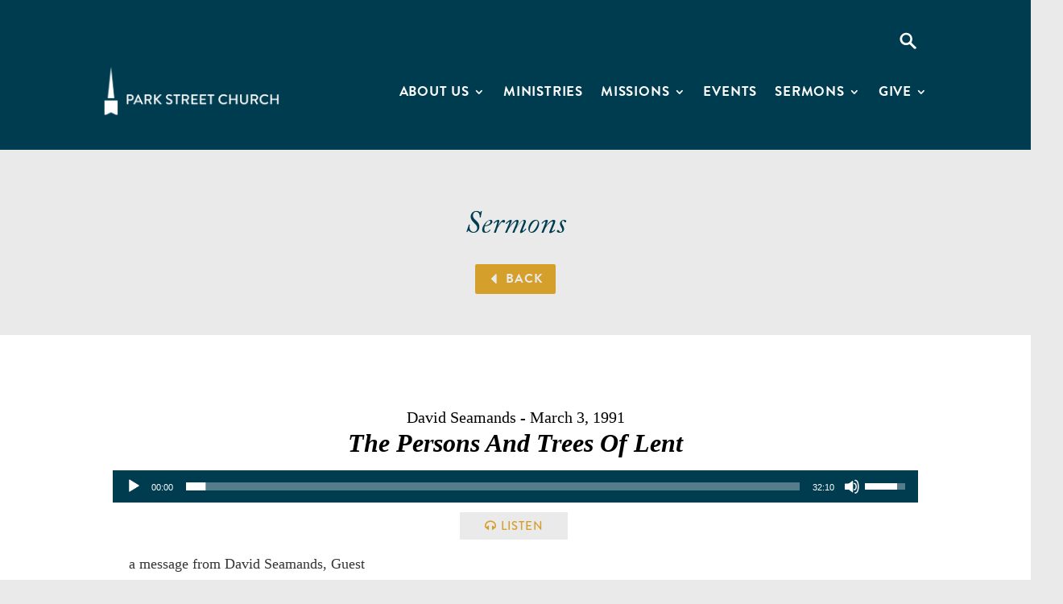

--- FILE ---
content_type: text/html; charset=utf-8
request_url: https://www.google.com/recaptcha/api2/anchor?ar=1&k=6LdL2_wUAAAAAJlMMnNnSLXhxSD_KtTbb1Xjkl5C&co=aHR0cHM6Ly93d3cucGFya3N0cmVldC5vcmc6NDQz&hl=en&v=PoyoqOPhxBO7pBk68S4YbpHZ&size=invisible&anchor-ms=20000&execute-ms=30000&cb=lh802m4uwesm
body_size: 48642
content:
<!DOCTYPE HTML><html dir="ltr" lang="en"><head><meta http-equiv="Content-Type" content="text/html; charset=UTF-8">
<meta http-equiv="X-UA-Compatible" content="IE=edge">
<title>reCAPTCHA</title>
<style type="text/css">
/* cyrillic-ext */
@font-face {
  font-family: 'Roboto';
  font-style: normal;
  font-weight: 400;
  font-stretch: 100%;
  src: url(//fonts.gstatic.com/s/roboto/v48/KFO7CnqEu92Fr1ME7kSn66aGLdTylUAMa3GUBHMdazTgWw.woff2) format('woff2');
  unicode-range: U+0460-052F, U+1C80-1C8A, U+20B4, U+2DE0-2DFF, U+A640-A69F, U+FE2E-FE2F;
}
/* cyrillic */
@font-face {
  font-family: 'Roboto';
  font-style: normal;
  font-weight: 400;
  font-stretch: 100%;
  src: url(//fonts.gstatic.com/s/roboto/v48/KFO7CnqEu92Fr1ME7kSn66aGLdTylUAMa3iUBHMdazTgWw.woff2) format('woff2');
  unicode-range: U+0301, U+0400-045F, U+0490-0491, U+04B0-04B1, U+2116;
}
/* greek-ext */
@font-face {
  font-family: 'Roboto';
  font-style: normal;
  font-weight: 400;
  font-stretch: 100%;
  src: url(//fonts.gstatic.com/s/roboto/v48/KFO7CnqEu92Fr1ME7kSn66aGLdTylUAMa3CUBHMdazTgWw.woff2) format('woff2');
  unicode-range: U+1F00-1FFF;
}
/* greek */
@font-face {
  font-family: 'Roboto';
  font-style: normal;
  font-weight: 400;
  font-stretch: 100%;
  src: url(//fonts.gstatic.com/s/roboto/v48/KFO7CnqEu92Fr1ME7kSn66aGLdTylUAMa3-UBHMdazTgWw.woff2) format('woff2');
  unicode-range: U+0370-0377, U+037A-037F, U+0384-038A, U+038C, U+038E-03A1, U+03A3-03FF;
}
/* math */
@font-face {
  font-family: 'Roboto';
  font-style: normal;
  font-weight: 400;
  font-stretch: 100%;
  src: url(//fonts.gstatic.com/s/roboto/v48/KFO7CnqEu92Fr1ME7kSn66aGLdTylUAMawCUBHMdazTgWw.woff2) format('woff2');
  unicode-range: U+0302-0303, U+0305, U+0307-0308, U+0310, U+0312, U+0315, U+031A, U+0326-0327, U+032C, U+032F-0330, U+0332-0333, U+0338, U+033A, U+0346, U+034D, U+0391-03A1, U+03A3-03A9, U+03B1-03C9, U+03D1, U+03D5-03D6, U+03F0-03F1, U+03F4-03F5, U+2016-2017, U+2034-2038, U+203C, U+2040, U+2043, U+2047, U+2050, U+2057, U+205F, U+2070-2071, U+2074-208E, U+2090-209C, U+20D0-20DC, U+20E1, U+20E5-20EF, U+2100-2112, U+2114-2115, U+2117-2121, U+2123-214F, U+2190, U+2192, U+2194-21AE, U+21B0-21E5, U+21F1-21F2, U+21F4-2211, U+2213-2214, U+2216-22FF, U+2308-230B, U+2310, U+2319, U+231C-2321, U+2336-237A, U+237C, U+2395, U+239B-23B7, U+23D0, U+23DC-23E1, U+2474-2475, U+25AF, U+25B3, U+25B7, U+25BD, U+25C1, U+25CA, U+25CC, U+25FB, U+266D-266F, U+27C0-27FF, U+2900-2AFF, U+2B0E-2B11, U+2B30-2B4C, U+2BFE, U+3030, U+FF5B, U+FF5D, U+1D400-1D7FF, U+1EE00-1EEFF;
}
/* symbols */
@font-face {
  font-family: 'Roboto';
  font-style: normal;
  font-weight: 400;
  font-stretch: 100%;
  src: url(//fonts.gstatic.com/s/roboto/v48/KFO7CnqEu92Fr1ME7kSn66aGLdTylUAMaxKUBHMdazTgWw.woff2) format('woff2');
  unicode-range: U+0001-000C, U+000E-001F, U+007F-009F, U+20DD-20E0, U+20E2-20E4, U+2150-218F, U+2190, U+2192, U+2194-2199, U+21AF, U+21E6-21F0, U+21F3, U+2218-2219, U+2299, U+22C4-22C6, U+2300-243F, U+2440-244A, U+2460-24FF, U+25A0-27BF, U+2800-28FF, U+2921-2922, U+2981, U+29BF, U+29EB, U+2B00-2BFF, U+4DC0-4DFF, U+FFF9-FFFB, U+10140-1018E, U+10190-1019C, U+101A0, U+101D0-101FD, U+102E0-102FB, U+10E60-10E7E, U+1D2C0-1D2D3, U+1D2E0-1D37F, U+1F000-1F0FF, U+1F100-1F1AD, U+1F1E6-1F1FF, U+1F30D-1F30F, U+1F315, U+1F31C, U+1F31E, U+1F320-1F32C, U+1F336, U+1F378, U+1F37D, U+1F382, U+1F393-1F39F, U+1F3A7-1F3A8, U+1F3AC-1F3AF, U+1F3C2, U+1F3C4-1F3C6, U+1F3CA-1F3CE, U+1F3D4-1F3E0, U+1F3ED, U+1F3F1-1F3F3, U+1F3F5-1F3F7, U+1F408, U+1F415, U+1F41F, U+1F426, U+1F43F, U+1F441-1F442, U+1F444, U+1F446-1F449, U+1F44C-1F44E, U+1F453, U+1F46A, U+1F47D, U+1F4A3, U+1F4B0, U+1F4B3, U+1F4B9, U+1F4BB, U+1F4BF, U+1F4C8-1F4CB, U+1F4D6, U+1F4DA, U+1F4DF, U+1F4E3-1F4E6, U+1F4EA-1F4ED, U+1F4F7, U+1F4F9-1F4FB, U+1F4FD-1F4FE, U+1F503, U+1F507-1F50B, U+1F50D, U+1F512-1F513, U+1F53E-1F54A, U+1F54F-1F5FA, U+1F610, U+1F650-1F67F, U+1F687, U+1F68D, U+1F691, U+1F694, U+1F698, U+1F6AD, U+1F6B2, U+1F6B9-1F6BA, U+1F6BC, U+1F6C6-1F6CF, U+1F6D3-1F6D7, U+1F6E0-1F6EA, U+1F6F0-1F6F3, U+1F6F7-1F6FC, U+1F700-1F7FF, U+1F800-1F80B, U+1F810-1F847, U+1F850-1F859, U+1F860-1F887, U+1F890-1F8AD, U+1F8B0-1F8BB, U+1F8C0-1F8C1, U+1F900-1F90B, U+1F93B, U+1F946, U+1F984, U+1F996, U+1F9E9, U+1FA00-1FA6F, U+1FA70-1FA7C, U+1FA80-1FA89, U+1FA8F-1FAC6, U+1FACE-1FADC, U+1FADF-1FAE9, U+1FAF0-1FAF8, U+1FB00-1FBFF;
}
/* vietnamese */
@font-face {
  font-family: 'Roboto';
  font-style: normal;
  font-weight: 400;
  font-stretch: 100%;
  src: url(//fonts.gstatic.com/s/roboto/v48/KFO7CnqEu92Fr1ME7kSn66aGLdTylUAMa3OUBHMdazTgWw.woff2) format('woff2');
  unicode-range: U+0102-0103, U+0110-0111, U+0128-0129, U+0168-0169, U+01A0-01A1, U+01AF-01B0, U+0300-0301, U+0303-0304, U+0308-0309, U+0323, U+0329, U+1EA0-1EF9, U+20AB;
}
/* latin-ext */
@font-face {
  font-family: 'Roboto';
  font-style: normal;
  font-weight: 400;
  font-stretch: 100%;
  src: url(//fonts.gstatic.com/s/roboto/v48/KFO7CnqEu92Fr1ME7kSn66aGLdTylUAMa3KUBHMdazTgWw.woff2) format('woff2');
  unicode-range: U+0100-02BA, U+02BD-02C5, U+02C7-02CC, U+02CE-02D7, U+02DD-02FF, U+0304, U+0308, U+0329, U+1D00-1DBF, U+1E00-1E9F, U+1EF2-1EFF, U+2020, U+20A0-20AB, U+20AD-20C0, U+2113, U+2C60-2C7F, U+A720-A7FF;
}
/* latin */
@font-face {
  font-family: 'Roboto';
  font-style: normal;
  font-weight: 400;
  font-stretch: 100%;
  src: url(//fonts.gstatic.com/s/roboto/v48/KFO7CnqEu92Fr1ME7kSn66aGLdTylUAMa3yUBHMdazQ.woff2) format('woff2');
  unicode-range: U+0000-00FF, U+0131, U+0152-0153, U+02BB-02BC, U+02C6, U+02DA, U+02DC, U+0304, U+0308, U+0329, U+2000-206F, U+20AC, U+2122, U+2191, U+2193, U+2212, U+2215, U+FEFF, U+FFFD;
}
/* cyrillic-ext */
@font-face {
  font-family: 'Roboto';
  font-style: normal;
  font-weight: 500;
  font-stretch: 100%;
  src: url(//fonts.gstatic.com/s/roboto/v48/KFO7CnqEu92Fr1ME7kSn66aGLdTylUAMa3GUBHMdazTgWw.woff2) format('woff2');
  unicode-range: U+0460-052F, U+1C80-1C8A, U+20B4, U+2DE0-2DFF, U+A640-A69F, U+FE2E-FE2F;
}
/* cyrillic */
@font-face {
  font-family: 'Roboto';
  font-style: normal;
  font-weight: 500;
  font-stretch: 100%;
  src: url(//fonts.gstatic.com/s/roboto/v48/KFO7CnqEu92Fr1ME7kSn66aGLdTylUAMa3iUBHMdazTgWw.woff2) format('woff2');
  unicode-range: U+0301, U+0400-045F, U+0490-0491, U+04B0-04B1, U+2116;
}
/* greek-ext */
@font-face {
  font-family: 'Roboto';
  font-style: normal;
  font-weight: 500;
  font-stretch: 100%;
  src: url(//fonts.gstatic.com/s/roboto/v48/KFO7CnqEu92Fr1ME7kSn66aGLdTylUAMa3CUBHMdazTgWw.woff2) format('woff2');
  unicode-range: U+1F00-1FFF;
}
/* greek */
@font-face {
  font-family: 'Roboto';
  font-style: normal;
  font-weight: 500;
  font-stretch: 100%;
  src: url(//fonts.gstatic.com/s/roboto/v48/KFO7CnqEu92Fr1ME7kSn66aGLdTylUAMa3-UBHMdazTgWw.woff2) format('woff2');
  unicode-range: U+0370-0377, U+037A-037F, U+0384-038A, U+038C, U+038E-03A1, U+03A3-03FF;
}
/* math */
@font-face {
  font-family: 'Roboto';
  font-style: normal;
  font-weight: 500;
  font-stretch: 100%;
  src: url(//fonts.gstatic.com/s/roboto/v48/KFO7CnqEu92Fr1ME7kSn66aGLdTylUAMawCUBHMdazTgWw.woff2) format('woff2');
  unicode-range: U+0302-0303, U+0305, U+0307-0308, U+0310, U+0312, U+0315, U+031A, U+0326-0327, U+032C, U+032F-0330, U+0332-0333, U+0338, U+033A, U+0346, U+034D, U+0391-03A1, U+03A3-03A9, U+03B1-03C9, U+03D1, U+03D5-03D6, U+03F0-03F1, U+03F4-03F5, U+2016-2017, U+2034-2038, U+203C, U+2040, U+2043, U+2047, U+2050, U+2057, U+205F, U+2070-2071, U+2074-208E, U+2090-209C, U+20D0-20DC, U+20E1, U+20E5-20EF, U+2100-2112, U+2114-2115, U+2117-2121, U+2123-214F, U+2190, U+2192, U+2194-21AE, U+21B0-21E5, U+21F1-21F2, U+21F4-2211, U+2213-2214, U+2216-22FF, U+2308-230B, U+2310, U+2319, U+231C-2321, U+2336-237A, U+237C, U+2395, U+239B-23B7, U+23D0, U+23DC-23E1, U+2474-2475, U+25AF, U+25B3, U+25B7, U+25BD, U+25C1, U+25CA, U+25CC, U+25FB, U+266D-266F, U+27C0-27FF, U+2900-2AFF, U+2B0E-2B11, U+2B30-2B4C, U+2BFE, U+3030, U+FF5B, U+FF5D, U+1D400-1D7FF, U+1EE00-1EEFF;
}
/* symbols */
@font-face {
  font-family: 'Roboto';
  font-style: normal;
  font-weight: 500;
  font-stretch: 100%;
  src: url(//fonts.gstatic.com/s/roboto/v48/KFO7CnqEu92Fr1ME7kSn66aGLdTylUAMaxKUBHMdazTgWw.woff2) format('woff2');
  unicode-range: U+0001-000C, U+000E-001F, U+007F-009F, U+20DD-20E0, U+20E2-20E4, U+2150-218F, U+2190, U+2192, U+2194-2199, U+21AF, U+21E6-21F0, U+21F3, U+2218-2219, U+2299, U+22C4-22C6, U+2300-243F, U+2440-244A, U+2460-24FF, U+25A0-27BF, U+2800-28FF, U+2921-2922, U+2981, U+29BF, U+29EB, U+2B00-2BFF, U+4DC0-4DFF, U+FFF9-FFFB, U+10140-1018E, U+10190-1019C, U+101A0, U+101D0-101FD, U+102E0-102FB, U+10E60-10E7E, U+1D2C0-1D2D3, U+1D2E0-1D37F, U+1F000-1F0FF, U+1F100-1F1AD, U+1F1E6-1F1FF, U+1F30D-1F30F, U+1F315, U+1F31C, U+1F31E, U+1F320-1F32C, U+1F336, U+1F378, U+1F37D, U+1F382, U+1F393-1F39F, U+1F3A7-1F3A8, U+1F3AC-1F3AF, U+1F3C2, U+1F3C4-1F3C6, U+1F3CA-1F3CE, U+1F3D4-1F3E0, U+1F3ED, U+1F3F1-1F3F3, U+1F3F5-1F3F7, U+1F408, U+1F415, U+1F41F, U+1F426, U+1F43F, U+1F441-1F442, U+1F444, U+1F446-1F449, U+1F44C-1F44E, U+1F453, U+1F46A, U+1F47D, U+1F4A3, U+1F4B0, U+1F4B3, U+1F4B9, U+1F4BB, U+1F4BF, U+1F4C8-1F4CB, U+1F4D6, U+1F4DA, U+1F4DF, U+1F4E3-1F4E6, U+1F4EA-1F4ED, U+1F4F7, U+1F4F9-1F4FB, U+1F4FD-1F4FE, U+1F503, U+1F507-1F50B, U+1F50D, U+1F512-1F513, U+1F53E-1F54A, U+1F54F-1F5FA, U+1F610, U+1F650-1F67F, U+1F687, U+1F68D, U+1F691, U+1F694, U+1F698, U+1F6AD, U+1F6B2, U+1F6B9-1F6BA, U+1F6BC, U+1F6C6-1F6CF, U+1F6D3-1F6D7, U+1F6E0-1F6EA, U+1F6F0-1F6F3, U+1F6F7-1F6FC, U+1F700-1F7FF, U+1F800-1F80B, U+1F810-1F847, U+1F850-1F859, U+1F860-1F887, U+1F890-1F8AD, U+1F8B0-1F8BB, U+1F8C0-1F8C1, U+1F900-1F90B, U+1F93B, U+1F946, U+1F984, U+1F996, U+1F9E9, U+1FA00-1FA6F, U+1FA70-1FA7C, U+1FA80-1FA89, U+1FA8F-1FAC6, U+1FACE-1FADC, U+1FADF-1FAE9, U+1FAF0-1FAF8, U+1FB00-1FBFF;
}
/* vietnamese */
@font-face {
  font-family: 'Roboto';
  font-style: normal;
  font-weight: 500;
  font-stretch: 100%;
  src: url(//fonts.gstatic.com/s/roboto/v48/KFO7CnqEu92Fr1ME7kSn66aGLdTylUAMa3OUBHMdazTgWw.woff2) format('woff2');
  unicode-range: U+0102-0103, U+0110-0111, U+0128-0129, U+0168-0169, U+01A0-01A1, U+01AF-01B0, U+0300-0301, U+0303-0304, U+0308-0309, U+0323, U+0329, U+1EA0-1EF9, U+20AB;
}
/* latin-ext */
@font-face {
  font-family: 'Roboto';
  font-style: normal;
  font-weight: 500;
  font-stretch: 100%;
  src: url(//fonts.gstatic.com/s/roboto/v48/KFO7CnqEu92Fr1ME7kSn66aGLdTylUAMa3KUBHMdazTgWw.woff2) format('woff2');
  unicode-range: U+0100-02BA, U+02BD-02C5, U+02C7-02CC, U+02CE-02D7, U+02DD-02FF, U+0304, U+0308, U+0329, U+1D00-1DBF, U+1E00-1E9F, U+1EF2-1EFF, U+2020, U+20A0-20AB, U+20AD-20C0, U+2113, U+2C60-2C7F, U+A720-A7FF;
}
/* latin */
@font-face {
  font-family: 'Roboto';
  font-style: normal;
  font-weight: 500;
  font-stretch: 100%;
  src: url(//fonts.gstatic.com/s/roboto/v48/KFO7CnqEu92Fr1ME7kSn66aGLdTylUAMa3yUBHMdazQ.woff2) format('woff2');
  unicode-range: U+0000-00FF, U+0131, U+0152-0153, U+02BB-02BC, U+02C6, U+02DA, U+02DC, U+0304, U+0308, U+0329, U+2000-206F, U+20AC, U+2122, U+2191, U+2193, U+2212, U+2215, U+FEFF, U+FFFD;
}
/* cyrillic-ext */
@font-face {
  font-family: 'Roboto';
  font-style: normal;
  font-weight: 900;
  font-stretch: 100%;
  src: url(//fonts.gstatic.com/s/roboto/v48/KFO7CnqEu92Fr1ME7kSn66aGLdTylUAMa3GUBHMdazTgWw.woff2) format('woff2');
  unicode-range: U+0460-052F, U+1C80-1C8A, U+20B4, U+2DE0-2DFF, U+A640-A69F, U+FE2E-FE2F;
}
/* cyrillic */
@font-face {
  font-family: 'Roboto';
  font-style: normal;
  font-weight: 900;
  font-stretch: 100%;
  src: url(//fonts.gstatic.com/s/roboto/v48/KFO7CnqEu92Fr1ME7kSn66aGLdTylUAMa3iUBHMdazTgWw.woff2) format('woff2');
  unicode-range: U+0301, U+0400-045F, U+0490-0491, U+04B0-04B1, U+2116;
}
/* greek-ext */
@font-face {
  font-family: 'Roboto';
  font-style: normal;
  font-weight: 900;
  font-stretch: 100%;
  src: url(//fonts.gstatic.com/s/roboto/v48/KFO7CnqEu92Fr1ME7kSn66aGLdTylUAMa3CUBHMdazTgWw.woff2) format('woff2');
  unicode-range: U+1F00-1FFF;
}
/* greek */
@font-face {
  font-family: 'Roboto';
  font-style: normal;
  font-weight: 900;
  font-stretch: 100%;
  src: url(//fonts.gstatic.com/s/roboto/v48/KFO7CnqEu92Fr1ME7kSn66aGLdTylUAMa3-UBHMdazTgWw.woff2) format('woff2');
  unicode-range: U+0370-0377, U+037A-037F, U+0384-038A, U+038C, U+038E-03A1, U+03A3-03FF;
}
/* math */
@font-face {
  font-family: 'Roboto';
  font-style: normal;
  font-weight: 900;
  font-stretch: 100%;
  src: url(//fonts.gstatic.com/s/roboto/v48/KFO7CnqEu92Fr1ME7kSn66aGLdTylUAMawCUBHMdazTgWw.woff2) format('woff2');
  unicode-range: U+0302-0303, U+0305, U+0307-0308, U+0310, U+0312, U+0315, U+031A, U+0326-0327, U+032C, U+032F-0330, U+0332-0333, U+0338, U+033A, U+0346, U+034D, U+0391-03A1, U+03A3-03A9, U+03B1-03C9, U+03D1, U+03D5-03D6, U+03F0-03F1, U+03F4-03F5, U+2016-2017, U+2034-2038, U+203C, U+2040, U+2043, U+2047, U+2050, U+2057, U+205F, U+2070-2071, U+2074-208E, U+2090-209C, U+20D0-20DC, U+20E1, U+20E5-20EF, U+2100-2112, U+2114-2115, U+2117-2121, U+2123-214F, U+2190, U+2192, U+2194-21AE, U+21B0-21E5, U+21F1-21F2, U+21F4-2211, U+2213-2214, U+2216-22FF, U+2308-230B, U+2310, U+2319, U+231C-2321, U+2336-237A, U+237C, U+2395, U+239B-23B7, U+23D0, U+23DC-23E1, U+2474-2475, U+25AF, U+25B3, U+25B7, U+25BD, U+25C1, U+25CA, U+25CC, U+25FB, U+266D-266F, U+27C0-27FF, U+2900-2AFF, U+2B0E-2B11, U+2B30-2B4C, U+2BFE, U+3030, U+FF5B, U+FF5D, U+1D400-1D7FF, U+1EE00-1EEFF;
}
/* symbols */
@font-face {
  font-family: 'Roboto';
  font-style: normal;
  font-weight: 900;
  font-stretch: 100%;
  src: url(//fonts.gstatic.com/s/roboto/v48/KFO7CnqEu92Fr1ME7kSn66aGLdTylUAMaxKUBHMdazTgWw.woff2) format('woff2');
  unicode-range: U+0001-000C, U+000E-001F, U+007F-009F, U+20DD-20E0, U+20E2-20E4, U+2150-218F, U+2190, U+2192, U+2194-2199, U+21AF, U+21E6-21F0, U+21F3, U+2218-2219, U+2299, U+22C4-22C6, U+2300-243F, U+2440-244A, U+2460-24FF, U+25A0-27BF, U+2800-28FF, U+2921-2922, U+2981, U+29BF, U+29EB, U+2B00-2BFF, U+4DC0-4DFF, U+FFF9-FFFB, U+10140-1018E, U+10190-1019C, U+101A0, U+101D0-101FD, U+102E0-102FB, U+10E60-10E7E, U+1D2C0-1D2D3, U+1D2E0-1D37F, U+1F000-1F0FF, U+1F100-1F1AD, U+1F1E6-1F1FF, U+1F30D-1F30F, U+1F315, U+1F31C, U+1F31E, U+1F320-1F32C, U+1F336, U+1F378, U+1F37D, U+1F382, U+1F393-1F39F, U+1F3A7-1F3A8, U+1F3AC-1F3AF, U+1F3C2, U+1F3C4-1F3C6, U+1F3CA-1F3CE, U+1F3D4-1F3E0, U+1F3ED, U+1F3F1-1F3F3, U+1F3F5-1F3F7, U+1F408, U+1F415, U+1F41F, U+1F426, U+1F43F, U+1F441-1F442, U+1F444, U+1F446-1F449, U+1F44C-1F44E, U+1F453, U+1F46A, U+1F47D, U+1F4A3, U+1F4B0, U+1F4B3, U+1F4B9, U+1F4BB, U+1F4BF, U+1F4C8-1F4CB, U+1F4D6, U+1F4DA, U+1F4DF, U+1F4E3-1F4E6, U+1F4EA-1F4ED, U+1F4F7, U+1F4F9-1F4FB, U+1F4FD-1F4FE, U+1F503, U+1F507-1F50B, U+1F50D, U+1F512-1F513, U+1F53E-1F54A, U+1F54F-1F5FA, U+1F610, U+1F650-1F67F, U+1F687, U+1F68D, U+1F691, U+1F694, U+1F698, U+1F6AD, U+1F6B2, U+1F6B9-1F6BA, U+1F6BC, U+1F6C6-1F6CF, U+1F6D3-1F6D7, U+1F6E0-1F6EA, U+1F6F0-1F6F3, U+1F6F7-1F6FC, U+1F700-1F7FF, U+1F800-1F80B, U+1F810-1F847, U+1F850-1F859, U+1F860-1F887, U+1F890-1F8AD, U+1F8B0-1F8BB, U+1F8C0-1F8C1, U+1F900-1F90B, U+1F93B, U+1F946, U+1F984, U+1F996, U+1F9E9, U+1FA00-1FA6F, U+1FA70-1FA7C, U+1FA80-1FA89, U+1FA8F-1FAC6, U+1FACE-1FADC, U+1FADF-1FAE9, U+1FAF0-1FAF8, U+1FB00-1FBFF;
}
/* vietnamese */
@font-face {
  font-family: 'Roboto';
  font-style: normal;
  font-weight: 900;
  font-stretch: 100%;
  src: url(//fonts.gstatic.com/s/roboto/v48/KFO7CnqEu92Fr1ME7kSn66aGLdTylUAMa3OUBHMdazTgWw.woff2) format('woff2');
  unicode-range: U+0102-0103, U+0110-0111, U+0128-0129, U+0168-0169, U+01A0-01A1, U+01AF-01B0, U+0300-0301, U+0303-0304, U+0308-0309, U+0323, U+0329, U+1EA0-1EF9, U+20AB;
}
/* latin-ext */
@font-face {
  font-family: 'Roboto';
  font-style: normal;
  font-weight: 900;
  font-stretch: 100%;
  src: url(//fonts.gstatic.com/s/roboto/v48/KFO7CnqEu92Fr1ME7kSn66aGLdTylUAMa3KUBHMdazTgWw.woff2) format('woff2');
  unicode-range: U+0100-02BA, U+02BD-02C5, U+02C7-02CC, U+02CE-02D7, U+02DD-02FF, U+0304, U+0308, U+0329, U+1D00-1DBF, U+1E00-1E9F, U+1EF2-1EFF, U+2020, U+20A0-20AB, U+20AD-20C0, U+2113, U+2C60-2C7F, U+A720-A7FF;
}
/* latin */
@font-face {
  font-family: 'Roboto';
  font-style: normal;
  font-weight: 900;
  font-stretch: 100%;
  src: url(//fonts.gstatic.com/s/roboto/v48/KFO7CnqEu92Fr1ME7kSn66aGLdTylUAMa3yUBHMdazQ.woff2) format('woff2');
  unicode-range: U+0000-00FF, U+0131, U+0152-0153, U+02BB-02BC, U+02C6, U+02DA, U+02DC, U+0304, U+0308, U+0329, U+2000-206F, U+20AC, U+2122, U+2191, U+2193, U+2212, U+2215, U+FEFF, U+FFFD;
}

</style>
<link rel="stylesheet" type="text/css" href="https://www.gstatic.com/recaptcha/releases/PoyoqOPhxBO7pBk68S4YbpHZ/styles__ltr.css">
<script nonce="0NBbWTZ8FLcQqXq4w7T6Gw" type="text/javascript">window['__recaptcha_api'] = 'https://www.google.com/recaptcha/api2/';</script>
<script type="text/javascript" src="https://www.gstatic.com/recaptcha/releases/PoyoqOPhxBO7pBk68S4YbpHZ/recaptcha__en.js" nonce="0NBbWTZ8FLcQqXq4w7T6Gw">
      
    </script></head>
<body><div id="rc-anchor-alert" class="rc-anchor-alert"></div>
<input type="hidden" id="recaptcha-token" value="[base64]">
<script type="text/javascript" nonce="0NBbWTZ8FLcQqXq4w7T6Gw">
      recaptcha.anchor.Main.init("[\x22ainput\x22,[\x22bgdata\x22,\x22\x22,\[base64]/[base64]/[base64]/[base64]/[base64]/UltsKytdPUU6KEU8MjA0OD9SW2wrK109RT4+NnwxOTI6KChFJjY0NTEyKT09NTUyOTYmJk0rMTxjLmxlbmd0aCYmKGMuY2hhckNvZGVBdChNKzEpJjY0NTEyKT09NTYzMjA/[base64]/[base64]/[base64]/[base64]/[base64]/[base64]/[base64]\x22,\[base64]\\u003d\\u003d\x22,\x22wqlMwr1mwoFkw4R5JMKRJRvCs8Ocw7zCucKXWHhHwrZTWDtgw4vDvnPCrEIrTsOlCkPDqn3Dp8KKwp7DuCITw4DCnsKjw68kXsKVwr/DjijDkk7DjDg+wrTDvVPDjW8EC8OfDsK7wrLDkT3DjhrDqcKfwq8Zwq9PCsO1w4wGw7sZXsKKwqgpNMOmWmVJA8O2MsO1SQ5/[base64]/w4Eyw453OjMON3xbw7jCq8OFaUJNIcOkw47ClsOgwqB7wonDs3RzMcKGw4x/ITjCiMKtw7XDpk/DpgnDvcKGw6dfYB1pw4U8w4fDjcK2w5thwozDgR8BwozCjsOpNEd5wqtDw7cNw50Cwr8hGsOVw41qaG4nFUPCi1YUF2M4wp7CtVFmBkzDkQjDq8KfKMO2QWnChXp/[base64]/CqFMxdsOzAB1lw4FuwoXCqGrCpUzDkULCosO5wqwww6lfwobCjsO7ScOyaiTCs8KYwpIfw4x7w5NLw6t2w6A0wpB1w6A9IWFJw7koCXsKUxfChXo7w5fDvcKnw6zCpcKeVMOUAcOKw7NBwqZZa2TChCgLPFArwpbDsys3w7zDmcKRw4guVytbwo7CucKxZm/[base64]/CmxDDlsKaw6fCtiUeRsKQSGMcYMOmVcOBwpnDksOTw7wUw77CusOVRlPDknV/wpzDh0NDYcK2wpBywrrCuSvDmwNwWgIUw4fDr8OBw59FwpcHw6fDqcKeIgTDlMKhwrQfwpsBB8OfTyfCnsOVwr/ChsOxwqbDjUwCw4vDsi0ewpsfAhLChcOEAxVoRAopPcOpZMOFQEx4E8Opw5HDkVNaw64LH0/DoER/w5nChWTDhcK2BjBAw53DiVNpwr3CiStjO3zDrizCriLCs8O9w7/Dh8O+cH7CmxnDlcKZIB1Tw7nCqV15wp0dZsK2AMOeHg1yw5EdcsK/J0Imwponwq7DqMKtNMOIWh/CmlTCmnHDgkLDp8Ogw5PCsMOFwrVqMsOYIDRCbEEsNAnCvGrCqwrCkX7Du3A0MMOoLcKmwrXDlQPDj1fDocKmbwPDpsKlE8O1worDgsKYDMO5K8Kiw6gzBGoAw6PDr3/Ck8KVw5nCjWPDoiXDjHNww5nCg8ODwrgJVsKlw4HCiB/DnMO/CwDDkcO/[base64]/ChVYJwqMjNVnDs2fDl8KHw5QSCsO4ScOcwosEZgnDtcK2woHDjcKiw6/Cu8KsXT/Cv8KYA8Ksw4kHJGh9IAbCosKKw6nCjMKnwqHDlylTO2JbbxDCk8ORbcOFUMK6w5zDucOFwqdtKsOcTcKywpTDmMOtwqDDgiA1HcKpE1E4EsKxwrE6dcKAWsKrw4bCq8K/dBNzOkbDncOudsK2MRQ4RX/[base64]/w50pwodFEFZPITQSw6sTLcK9w7rDhwwTOhrCgMK9UmbDpcOxw7FsKhY/DH/CkGrClsKcwprDkMKRDMOsw7Exw6bCl8KwIcO4WMOXKWxFw55WLcOnwrE/w4/DlWbDpcKuZMKdw7rDjTvDsUjCmsOcZEAQw6E5SXTCpWDDmhDCv8K+FSJuw4zDpmjDrsOAw7nDisOKKx9QXcO/[base64]/DkkVkLD9TZR4Hw5UeCcOUwqJEworDolYsNVbCo15bw7s0wptJwrHDlTrCrUcZw4rCn0Ayw5HDkXjCiWN/woJww58ow5I+TXTDocKLecOfwpnCt8KbwpFVwrN8cz0Cd2llB0jCqUNDT8Opw5LDiAY5EFnDsDQTVsKOw7/Dg8KhNMOzw6F/wqgPwprCkAdsw4pMAiRiUyt0McOHB8OowpEmwrzDuMKwwrtJNsKhwrpJOcObwroQCR4swrc9w7/CgsOdAsOOwrbCo8Obw5zCisOhX2IsRhrDn2ZfKsKPw4bDkybDiiTDmiPCtMOvw7gxIT/CvnjDtsKtVcO4w7YYw5Ikw7DCjsOEwqhtc3/CrwBHVgEewofCn8KTCcOMwpjCjydOw68jQiHDvsOUdcOIEsOxSMKjw7zCkm9yw6jCiMKbwrEJwqbDuF/DjsKYfsOlw4BbwpzCjm7CtR1QXU/CrcOUw7pOVXHCpEfDg8K6d0/Cr3kPPy/CrTvDg8OAwoEJZDAYPcORwp7DoFxAwprDl8Okw55Fw6Byw7Uww6sZPMKCw6jCjcOZw4EBLCZVcMKpcGbCrcK4IcKyw7oow6MMw60Oalo/[base64]/w5vDvcODwqHDkG/ClMKTw4/DusOQacKqNTU/OsKBG1FHCgEnw7pUwp/CqxnCniHDqMOzPlnCuhDDiMKZEcKjwr/DpcOxw78CwrTDlRLCrT83RGJCw7fDmi7Cl8OBw7HCo8OVVMKrw5xLZAlCwoYxG0VfK2JXHsOVIhLDucOKbw8ew5I+w5vDhcKIWMK9YjDCvzRXwrITB1jCi1Qdc8O/wq/Dg0nClUZ4VMO+cQhuwqrDimwbw7wCTcKyw7rCsMOqPcOEwpjCmUnDiVNfw75gwrPDhMOow686HcKZw6bCnsKiw6QNDMKpf8OSLVHCnj7DsMKLw79PacOeK8KRw4UfNsKaw73DlUUIw4vDkiHDjS8LED1/w483aMKew7PDpxDDvcK8wo/CgxA+FcOWHsKWPkvDkzzCgB5pBADDuX4lMcOTIxPDv8KGwrFqCm3DlGXDlAjDhMOzEMOaYsKKw5/[base64]/[base64]/DkQfCh0/CjRzDn8O/[base64]/DqsKEw4t0w4p6w5rChTh1T8Kgw6fCt8Kkw4XDnSDCh8KwEWh2w5wyFsKZwrJJdW3DjEXCp0xewovDp3vDlWrCocK4eMOXwrljwozCjHLCv2HDh8KlJC3DvsOXXMKfw6HCnnJyPX7CrsOMPlXCong8w4/DlsKeaE7DvsOqwqkYwo0nMsK8JMKzYi/CiG/DlCAKw4N9UlzCisKsw7rCucODw7/CqMOZw6xvwopFwpzCtMKbwqXCmsOtwr0zw5zDnz/CkXd2w7nCqMK2w5rDq8Oawq3DvMOuJUPCjsKfUm0VccKBdsKkWQrCpcKpw7xAw43Dp8OPwpDDixxMSMKULsKOwrLCo8KTFhfCp0FBw67Dv8KZwofDgcKRwrkOw5wcwp/Do8ONw7HCk8KKBMKlZR/Dn8KDB8KfU0vDqcOgEFjCpMOGSXPCvcO1YMO/NsOQwpMHw781wphxw7PDjwzChsOHfMK1w73CqwnDrxclVAfCpFQ9eXXCuDfCkUbDgmnDncKZw4tww5jCkMORw5gsw6AHQ3czwpMSJMOoLsOGCsKZwpMgw6sPw5jCtRTDq8OubMK4w6/Cp8O/w6x8FVDCvmLCusOswr3CoiFAM3pAwp9qU8KVw7pED8Obwrd3w6Nnf8O6L1RvwpXDs8KSE8OQw6hvRSHCnBrCqwTDpXdHakzCjkrDpsKXaWIqwpJDwpHCmBhrAw9casOEFwbCksOWO8OcwpNLe8OzwpAHwr/DiMOHw4MAw5RCw4UAIsK/[base64]/ChcOswqHCiGrCn8KUBDTCkMK2wp40w4XDuVBpw6omNcK1ZcKbwpjCvMK+dGl1w7TDhS4xbTZ0XcOBw4JFdsKGwqXCvVPDqS1eT8OwGQLDpcOfwq7DjcOowo/Dq29FZBoCGj1lNsKaw6p/[base64]/DiMORw4bDt17Cn8K3PA8zJGfCn8Kgw4nDrcKjS8OoIMOTw43CokXDucKCJ0rCvMKkOMOywqbCg8OcQwPCkijDvGPCuMOtXsOyNsOwW8OvwrogFMOtw7/CtcOxQyHCsy4hwozCq185wqx3w7/DosKTwqgbcsOYwrXCnxHDuHjDl8ORKh5ZJMOEw77DucOBDmxJw4nCi8ONwptlOsO1w6rDvU1Zw7LDhQECwrbDkhQrwrJPPsK/wrokw4tFZsOgaUzDvjAHV8K2woPCg8Osw5HCicO3w4k8VT3CoMOxwq/DmR8aecKBw5lhVsO3w65LQMOCw6rDmwQ/[base64]/[base64]/CqcORwrgdwrwmHRtfMFRTw6rDsUDDunPCnifCvsOSLwd9UH55woM5wod/fsKsw5p2SmrCr8KcwpTCicKiZ8KGb8KEwrbDiMKYwoPCkxnCq8O9w6jCi8KIPWASwrrCiMOvw7zDlyo9wqrCgMK1w7HDk34Kw4ZBKcKhemHCqcKpw5V/[base64]/DqMOSwoACw6LCq8O9wpHDlyHDv25kw4EMQ8Ozwp9Ew7HDmcKcNcKpw6fDoCQMwqlJLMKcw6R4fXUSw67CucKAAsOHw6kZQSLDhMOZYMK1w4rCgMK+w7A7JsOXwqrCmMKIKcK7GCDDiMO/[base64]/Di8KlecONw6gqK8KIwrbCisOwwogHwpgATzgcwrjDucO7BiZzTQzCicK7w7c3w4sUdVYBwqLCpMOxw5fCjEbDpMK0w4wtLsONTmd+IxBaw6XDgEjCr8OWccOBwpEBw797w6p7SnPCqFl3PkYDZF/DghDCocOWwqA2w5nCk8KRR8OVw5oAw73CiHvDkwDDnjFLQ2hGPMO+LTNjwqrCs3J3DMOXw7FSX0TDv11Jw5I0w4RMKCjDhzwzw5DDqsKUwpJRN8Klw50GXATDjm5/OloMwrjCp8OlQX0Ewo/DlMKMwrTDuMOdF8KlwrjCgsOgw7cgw5/CvcKpwpoEwpDCjsKyw47Dgjcaw5/[base64]/CkSXDuBEew5vDmCPCosOtcDQDw4IMw4QqwoM0McKWwrEPM8K9worCgMKPWMO8Uy1dw6jCpMKmIxguP3HCqMKVwozCgT/DqDnCs8KCNTnDn8OXw4XCiQ0bKsODwq45EXwoZMO5wrXCkAvDpyg/[base64]/[base64]/DnsO0wo4NDF3DigggwoAxScOlcnYsVcKfwoUJW8OfwoDCocO9MXHDocKnw6vCgEXDjcKww6TChMK9woMVwqdlQG1iw5fCjgZtScK4w4PCt8K/TMOnw5TDvcKLwolNVnpOOMKeEMKZwqsmIMO7HsOIB8O2w4rDln3ChnzDvsKrwrTCg8Kzwo59Z8Ouwq/Dk0BdDTfCmXpgw7s5wrsDwo7CiU7CncOyw6/Dnm9yworCpsOHIw7Cs8Ovwo5AwqjCiCZww4lHwp8dw7hNw7HDncOQesOswqI4wrsBBMKuJ8OrfhPCq0DDmMOYK8KuKMKZwrFTwqpXMMOHw6E7wr4Mw5dxIMKDw7bDvMOeY0knw6ctw7/[base64]/DuyTDosOAGQAawrRHCQRrwrbCkiHDscKgPcOIYyAoXMO7wq7ChQjCocKVVMKXwojClErDhngnN8OoCH7ClsKiwqVMwqvCpkHDuFB2w5N5cW7DqMKOB8Ogw4HDvXF3XQ98Y8KUJcK1aD/CqMOYWcKpw69Zf8KhwrNIQMKXwqpSQ1nDq8Kiw5PDt8Ovw6UmZQZLwp/Dt1EzCUXCuiIEwrR7wqLCvnt6wqoMJilGw5oMwpXDgsK4w4bDgi02wr0mFcKtwqErAsK3woPCpMK0RMKlw74hT2Aaw7fDncOfdBPDmsKVw45Lw4fDrV0Mw7ARYcK7wrfCpMKlJcK9ATDCnlQ/UFDCl8KmKWHCg2DCo8Kmwr3Dh8Odw6QdamTCkivClEEdwodIRMKCLsKmJR3Dk8OjwoRZwqN6VhbDsGXDp8KKLTtQBAwbInDCsMKhwo56wonCrsKtw58MJ3xwKEcJIMOjUsO8wp5/d8KCwromwpZqwrrDt1vDqknCisOkXT4Aw4/CjDlPw6fDoMKaw54yw4pHPsKCwokFLcK0w4k0w5XDuMOMacK0w5PDksKVZsKjBMO4CMOHDXTClhLDv2dWw4XCuG5QUVzDvsODKMO+w6NdwpwmbMOZwp3Dv8KYXSPCqDhzw4XDvSvDmkggwrYEwqLCllErWwQ4w6/DmklQwrrDuMKuw4Uqwp8qw5bCu8KQQDMzLhHDg318AcOdHsOQRnjCt8OfbXp5w7XDnsO8w6vCsmbDg8KLbRoNw54KwobDv0zDmMOzwoDCucKlwrvDiMKNwp1UdsKsLnBMwrM7ciF0woo7wr7CvsOyw6FwTcKcbsOaDMK0OGXCrkPDtjMiw7TCtsOBMBEPBzjDsis+KR/[base64]/XsOnOcKzw6zDjMOUeWrCs8O4YS8aCiRlw7HCgj3DvlnDolQjQsKGYwPCpWhcRcKBNsOGAMOqw6/[base64]/w7TClHNsw6g6IsKTwpPDscKKwojCgkw4acKDBcK7w6A2fjDDgcOew5QnFMKUYsOfNFDDusKmw6J6SkFLQBPCpyPDosKKBRzDo3ptw4/ChAjDlhHDksKxKGfDjlvCgMO6YXAawp4Hw548asOWJnd5w6bCpVvDgsKZc3/CqEnCpBRBwrHDg2jCjsOnwpvCjxNtbcKxfMKHw7FBSsKTw6E2U8KLwqfCmFt+Yg0YCAvDm1Z5w44waEc3bCBnw5URwp7CsRdSBMOYTDLDnzzCnn3Do8KUR8KTw49zfDgvwpQbBlMWbsOaenU3wrzCtjN/wpBFS8KvG3I2J8Ohw5DDoMOnw4vDr8O9aMOIwpAkX8K1w7XDu8KpwrbDvUMDe0PDslsDwo7CkSfDh20ow5wEacO+wrPDvsOuw4/Dj8O8WnLDpgQUw6TDv8ODBcOpw6s5w4LDh2XDrQTDmUHCogRDFMOwQwLDrwFEw7jDpyMXwp5iwpQwFEnDvMOrDsK7fcKOU8KGesKFMcOaGjUPBMKMc8KzR0VfwqvCj1LCjSrCnTfCuhPDrEVFwqUZPMOIEyInwpXCvjF9Eh/[base64]/CskTDpXwUM3nDnkzDm8KCwrc5J0IQYMKSe8KBworDpcOSfBLCmRzDmcK1asOVwojCj8OEI0TCh27DmDxywrnCm8OLFMOoTgJnfD3CpMKhIMKCLMKYCkfCsMKZN8KAWxrDnxrDhMK7NsKFwq5Ewq3ClMOiw6vDogo5P23Dg0w5wqnCrMKBbsK3w5fDvhXCusKZwq/DjMKgeX3CjsOSEhoWw78MKyLCkMOyw6XDk8O1OQN+w6UtwonDjUMNw4gwcBjCriJjw6PDt2zDgSfDmcKDbAbDrcO4wojDnsKBw6wCXQwMw6EYLcOPfsKFNkHCoMKewoXCg8OMBcOnw6sKOMOdwq/ChcK2w5FEE8OaV8KUDgLCpcOWw6IQwrNZw5jDpE/CicKfw4/CqQjCosKmw4XDp8OCDMOBbglHw5fCgE0+VsKCw4zDkcKpw5TDscK0dcKzwoLDnsKWLsK8w6jDpMK5wqTDtE0uHhgzw4nCrD/Co3ogw64kNCsEwq4EasOEwrEuwo/[base64]/YQrDhMO7CMKnYsOocMOYwqzCmA3CqMKZw7HCr3VIKlEqw7pVRSvDkcKpA1V6B2Nkw4ldw73CkcOhcTXCpcKsOlzDiMOgw7vCm2fCosKPasKlIcOrwplxw5E7w4jDiSTCsinDscK1w6VpcEVtN8KbwqjCg2/CiMKwXzXDlXRtwrrCrsOCw5MYwo3CqMOXwpHDqBLDlVElYX7DizUmF8KVfMOGw6VSfcKTUcKpN0Qjw6/CgMODfTfCpcKRwrple3HDuMK/[base64]/CgUTCp8OIL8OJw6LDnHkYTnTCkMKGwo/[base64]/DmXZkV8OAH8KEDRLCjFDDmwrCsXTDpAXCjsOvFF5bw6/[base64]/FBkUJFrCvA1iB8OPwpDDrnvCisKld8OXOsO8w5zDscKaAMOPw7lmwrrCrRrCh8KhIA5XBGVnwrs1Awsjw7VbwrNBB8OYI8OZwq9nGAjCgE3Dql/ClcKYw5BQcQRNwr3DqsKEasOJKcKLw5PDhsKaTUwMJjTDoEPCicK/c8OfQMKvOU3CisKrbMOXC8KGFcOHw63DjSnDh30LLMOgwoXCixPDpApNwrDDrsOhwrHCvcK6CQPCqcKXwqA6w77CmsOQw5TDvnfDkcKFw63DoR3CrcOow7rDvWjDpsKabB3CicKiwoHDtyfCggvDqjYyw6diMsOtccOrw7fCpxnCicOLw6xWTcKawr/[base64]/w6fCocK8w5DDvBvDl0p/wp7DuMKkwpEdw7LDncOfXcOlU8KywoDDgcKaJHYAU1nCjcOPeMO0w5ETfMK3BHTCpcKiJMK5cg7DknjDg8OUw6bCsjPCv8KILMKhw57DuAdKDxfCtnN1wr/CtsOdbcOxRcKOPcKJw6DDoXDCgsOQwqTCqMK0PnZHw4zCgsOPwqDCtz0xSsOMw77CsRt9wqjDuMOCw4HDt8Oyw6zDksO7CsOjwqXCl3/[base64]/w6bChS9UIMKXw7TDqQIlE8OvJ1HDnsKWwq7DmsKfZcKKY8KFwqnDiirDuh4/KyvDpcOjD8K+w6nDu1fDjcKZwq4aw43CikrDpmXDqsO/[base64]/Ds8OAw4vDg8KBwro5ZcOYw5FxwrDCu8O7w7wrGsO+aB/Ci8Oqw5ZEAsKnw4bCvMODS8K5w6hTw5xzw64ywqnDncOewrkiw7DCoSLDi1YawrPDvEfCvUtEUjTDoWbDjMOVw5XCrGrCgcKjw7/Ck1/DhcOXeMOMw5/CisKzaAs9wqXDssKWRx3DiCBtwqjCoVENwoQ3A0/DmCB8w58wHibDqjfDqzDCiEdJYVQ4IsK6w6B+MsOWGzzDm8KWwojDgcO4HcO5f8Oaw6TDhTTCmcKfSUAiwrzDgQrDt8KLTsOsMcOgw5fDgMKfPcKVw6HCocODbsOsw6bCqsKLw5DCvMOzAyNew4/DtAfDu8Khwp0AasKowpIIcMO2GsOhNQTCj8OGBMOYccO3wpIwQ8KtwpfDh3JJwpILUGs/EMOAcDfCoAA8GMObHcO5w6DDoG3CvnjDuHs4w7LCsWsQw7jCtDxaIxrCvsOyw5c/wp1jNBHCt0B/wo/CmH43O3LDucOhwqHChTFjPsOZw7ojw4TDn8K1wqjDosOOHcKzwrgwCMOff8KjTsOpE3p1wq/CtsKBEsKVZAVvNsOrFhXDiMOjw7UDSSXDg3vCuhrCncOFw73DmQbCtizCgsOEwo98w65DwpE/wrzCtsKBwpnCoHh1wrRFbF3DosK0wqZJd3ALWHxmRE3DkcKmdhY8KwcXYsO5dMOwF8KvMz/CjcOjKSDDt8KTAsKjw4PCpx53HGAFwow5GsO/wrLCm25iAMKDKzXDpMOow75dw5EGd8KELRXCpAPClCZxw7oLw67CuMKJw4/CuyE6DkktR8OQEMK8eMOzwr/[base64]/[base64]/w4PDskoMSsOmwqPDokgAGisfw7fDrcOUVCkuN8O2PMK0w5zCj0jDvsOpG8OMw5VVw6fCosKZw4HDkWfDgHnDpcO5wpnCq0TDpDfCscKQwpIWw55LwpVdSxUhw43Dj8KXw7NpwpLCjMKAAcOwwrlmXcO/wqU4F0bCl0Vsw59Cw5kMw64YwqjDucOVJGTCuG/DuRLCrmLDjsKLwpTCjsONTsOWd8OiaEknw6gww5vCl0/[base64]/CjMK1w41YZsOJLmbCvw7Dk8KSw49hw5QuwpbDj37DsVIVwrHCqcK/woJmFMKCf8OAMwzCtsKxEElKwpJoP04WEVbCq8Kdw7YFcgwHIcKMwqbDk0vDssKCwr5Pw7F2wrrDucOWJUY5d8OJJwjCjjrDn8O2w4IINzvClMK2SXPDjMK0w70dw4k3wotWKizDtcKJHsKOW8OtQUMEwpbDskokHz/ClA9mAsKvHhxrwoHCtMKpLmLDkMOaE8KHw4nCusOkLMO+wqUcwrvDsMKxA8Oyw5DDlsKwasK4ZXDCjz7CvzoyW8Khw53DjsO8w7F6woMGCcK4w5NgHBrDlhtcF8OSBsKDdTsRw6hLf8OpesKfwpvCj8KEwrdaaxrCosO2w7/Cmj3Dq27DlcOiFsOgwoHDu13Dj2/[base64]/[base64]/[base64]/w4d1E0/Cg2sSwqjDt8K7wpTDrErCt8OGM2/Cm0jCrVdxNhk+w7BUWsOjNMKXw7TDlRbDhnLDnVl6e3kbwqA/[base64]/Dj8KcCB/CoWViCQlfaC7DjHHCiUXDv3Qfw7Y7w4jDo8OfRmtjw6/DrsOWwr0eck7Dn8KbYMO3EsOCEcK/wpd0Blxmw61Kw7XDtnHDl8KvTcKnw6nDn8KTw5fDni58dUppw48GI8KPw60kJyLDiATCrMOlw5/DjsK5w4DCvcK+N2TDp8KBwr3CigHDocOBCH3Dp8OmwqvDrEzCvjg0wroSw6DDrsOOQ1pDD3fCjMKCw6XCmcK3SsKqXcKkM8KcS8OYJcOnbVvCiAl2YsO2wqjDiMOXwrvCuUYPAMKuwprDn8KkVF85w5DCmcK/OG3CkV0vaQHCjwknbsOiXT3DpwIzYVzCgsKBBQrCt1gIwod7A8Olf8K0w7vDhMO7woNdwrLCkwDCn8K8wqjCt351w7nChMKCwps1wpphAcOywpABHcO7SXstwqPCpsKaw45jw5J0wrTCvMKobcOHHsOGNMKmCsKdw7Y+FlLDknDDjcO/wrwDX8K9e8KfBzXDoMOwwroywpjDmTjDvGHDiMK1w69Vw5YkacK+wrzDnsO3L8KmXMO3woPDtUxEw4xHeQNVw7Abwq0Ow6VsZH0EwozCuXc3QsOaw5pLw7TCji3CiT5RKkXDsU3Cm8Ovwp0vw5bChxbDqMKgwqHCpcO1Gy9Ywo/DtMOmWcOewp3DujDChHfCksONw5TDtcOND0vDrkfCuXjDhsOmPsO/fVhofkEbwqvChw9nw4rDqsOOJ8ONwpjDvA1Ew4pTN8KbwoUAMBBfDzDCg1DCgwdHQcOnwqxUe8OpwpwASSPCj0MRw4rDgsKieMKCEcKxCMO0wr7CpcK/w6FCwrBkecOtWBbDhUFIwqHDvnXDjlcNw54pR8O9wo1EwqzDvsKgwopfWT4mwoLCqsOcQ33CksKvY8ODw7wgw7YMD8OjA8OAf8Kmw653IcOYUWvDkyAvawkHw5LDhjkIwrjCrsKWVcKnS8KswqXDnsOwGUnDtcOYX0lzw6/Dr8Ojd8OYfnrDisKoAjbCi8Kaw594w5BhwoPDucKhZiZ5GsOuW1/CmmsiCMKDQU3CpsKywp0/VivCrBjCvGTCnEnDrywjwo1Bw4/CvSfChi5ANcO8YSx+w6XCgMK/bVnCuhTDvMOiw7I4w7gzwqsCajDCtgLDkcKdw5x2wr4OS2V7w5dYKsK8fsO3ZsKzwrdPw5rDgQxkw6/[base64]/LhRpw7N/[base64]/QsOhNhjDmMOSwrbDj8KIw6Z/XnclDzgbw5nCjiM5w64sXXHDuj7DqcKFKsOFw4vDuRheaUfCgyDDu0XDtcO6L8Kxw7vDrh/CuTfDpcOEbEEZccOaPsKicXUjECdSwqbCq2pOw4jCs8KcwrAYw5vDv8KKw7ofIVQedcOUw5LDoR9FBcO4FRg4fzY2w5VVOsK7wqzDugVyEm1WIsK5wogPwoAvwq3Cn8Ocw5wCDsOxdsOfFw3DhsORw5BTOsK+bCRXZcO7BgrDsSg/[base64]/CocKfVG4SDMO7Oh5bw4/CgXEJFV4TW35AQmMQf8OiUcK2wpRVNcOkA8KcP8KxUMKlGsO5HMO8MsO3w4lXw4YnWcKuw4xYSw89QF16JMK7SBlyIAtCwoPDkcObw69nw6Niw4wDwqxFMwRjTibDr8K7w7VjSU7DsMKgU8K8w7vDtcOObMKGTDPDmE/[base64]/[base64]/DhjlKK8O1w7UzeMK5w7QbeipwwrdwwqDDmGlZXsOEw5DDqsO3BsKVw6lswqx2wrtYw5R+Jy8mw5DCqcOtdxnCmFImT8OyGsOdG8KKw5c3KzLDjcORw4LCmsKsw4TCiyPDth/DnwLDtkHCrQPCicO/[base64]/w7DCmsKbwqrCg8OWw5NrwqXCgS1AwpvDsAvDvcKneQ7CokTDmcOnDsOQBAEZw6YKw6sBBTfDkB9IwrsBw4QtCmwTKsOjDcOoFMKcDcOkw71rw5HCo8O/A2bClhpCwooHKMKgw5LChVlmVVzDsjLDrnlEw7DCowc0PsO/ABrDnkfCoBgEPDHDq8OFwpFAX8KafMO6wql5wqA3wpAwFEZ3wqTDisKdwqrClXNgw4DDuVUvDiZ9A8O/w5bCtSHCjW00wq3DshxUTHgJWsOXPWrDk8KtwpfDs8OYQmHDjWN1EsKHw5wABinCk8KwwqJNOVMaYcOyw6DDuAXDsMKwwpsuZ1/[base64]/w7kQwrlcw4LDl8Ktwo4Rw4JIVcOoYSXCo33DpMK4wqYLw4g5wr4+w4wBYR9iDcK0PcKKwpoeE2XDiyjDg8OTESAsJsKVQW1mw64Hw4DDvcO9w6XCgsKsDMKvdMOfX2zDjMKvBcKrwrbCrcKNAcKxwpnCk1/DpVvDswbDphIaK8O2N8OQejHDscKlIBgvwp3CoxjCsjsMwpnDgMK2w5VkwpHCicO9D8K6OcKFEMO0wpYHGTrChl9DYgDCtsOgXgcAGcK/wpgfw40VVMOmwp5nw75OwrRvdsOmf8KIw7lmSQZAw41xwrHCisO2R8OTRh7CksOkw4JlwrvDvcKdRsOaw6/DtcKzwpUgw4bDtsKiNBbCt3QHwqzClMO0ZUY+a8OeBBDDucKIwrYhw7LDnsO5w40dwpjDhCxKw4Uzw6cmwrkSMWPCk2TDrEXCpEHDhMOeQEjCkmltccKHdB/DkcODw5Y9XQN7Z0sAD8OBw7/Cq8KgEXbDqB1PF30seXLCrgNkXSsdTAgEYsKqG2vDjMODNMKPwqTDlcKHXGsnSiDCiMOVe8Kmw5bCskPDvmbDucO6wqLCpgtMKMKIwr/CvAXCm2LCpMKvw4fDh8OKdRVuNnTCtnUyczN4FsO8w6HCsVMWb3IiFCfCu8KWZsORTsOgK8KecMOlwpRqFAvClsOvC2zDrMKdw5kNMsOdwpd2wqvCl19Fwq/DrGo3BcKxXcOQfMKXQ1jCsCHDlCRdw7LDoCnCkFMOFl/[base64]/DtcK1w7zDhzrChMKTcMOQY8OWD1tjYhtJwr5ew50Mw4vCqhjCiAMvV8OBTxXDvi0CecOuw6/[base64]/DtkpQQSoBwq3CuktJw79MEmvDogfDnkwFOcOZw5TDncKpwrkvBlDCo8Otw4TCicK8LsOoXMK4aMKOw4zDj3/DgzrDqsOcN8KANCHCvippccOVwrQmBcO9wqouP8KIw4lRwpZME8O2w7DDsMKCU2cbw7rDj8K4JDfDgVPCg8ONATDCnjNUK2V+w6bCtXPDozrDqxcqXwHCpQDDh3Jod282w67CsMKHU2bDpB1RFj0xfcOywp3CsHZ1w650w64/w7N4wqXDtMKmaQ/CiMKZw4gWwoXDiBABw5dqR1owQxXCvVDCnwc8w48OBcOFXSZ3w67CrcOpw5DDkQcjWcOBw5NCEX1ywr7Dp8KrwofCm8Kdw5/CocKgwoXDiMKQXnZcw6nClDVgKQrDosKSMcOgw5fCicOvw6tQw5LCrcKzwrjCh8KYA2XCmi5xw4rCmXvCol/[base64]/CkX49wr3Dlk18w4vCqMOgwqHCnsOkwojCgk/DicO7w7/Dr07CtUPChcOTDgpkwp1IZ1HCjMKxw6XCoV/DjnvDu8O4AhRfwoEXw5kvaH4IIWw3Lg9BG8O0H8OLCsK9woHCti7CnMOlw4lQdThFGEbCmV8Jw4/CiMO0w5fClnRRworDk2pWw5XCnAxawqMgLsKmwoNzGMKaw5ArZwI2w4LDtkR/BTlrTMOMw4hYSlcOZ8K1EgXDgcKXVmXDssObQcOxfU7CmMKXw5VTRsKAw64ww5nDt3J2wr3Cm3DDiGnCpcKqw6HClSZCAsOxw4AqUUbCusKWKjciw5VIWMOYVyE/EcOUw5NDYsKFw7nDkXnCi8Kowqwqw4NIfsOFw6wUL3skDUICw4oQIDnDsG9Yw6bCocOYC2prc8OuN8KsNlVdwozConpDZi9+AcKvwr/DnioKwpUkwqdPMBfDgHDCgMOEOMK8w4rCgMORwr/DnsKYFAfDrsKfdRjCu8O/wpFmwoLDqcK9wrwvEcO1wrl2w6oxw4fCgiIFwrd1GcO2wrALJcOaw4/Cr8Oew5MSwqfDjcOQQcKbw552wrDCuytdEsObw49pw6TCqWbCi0bDqzQJwrJSb1TCpXrDsCYtwpvDgsOTRjV6w5ZmHkHClcOFw4LCgU/[base64]/CpMOKwqFhw7F+wrFew5/CpUjDjGzCsUTCt8K2woTClzV4wqhIYsKzOMKJHMO3wpPCkcK4ecKhwqlDNXBxOMKzLsOuw4sEwqdZZsK7wrAlLCVBwowrVsKywqwvw5rDrnFQYwHDosOwwq/CpcOkNDHCgsOwwoo5wr0Dw4pNI8K8RzlDOMOiesKsQcO4AhLCvEVmw4jDk3hTw5Upwpg9w7rCnXAZbsOgwrDDggtnw6HCvR/CiMKsEyjChcOSNkVmTFcXGcKAwrjDsV7ChsOow5PDj3jDhMOsQRzDmg9Ewrhvw7ZIwonCkMKXwqNUFMKQXCHCkinCvTvCmQfCmwc2w4DDtcKXFzYew4EsTsOUwpQLU8O2Q2ZXaMOSFcOCYMOSwo/Cnn7CiHU0BcOWPhTDoMKiw4TDvC9MwqdgDMOWI8ODw6PDo09vw5HDjlt0w4nDscKZwoDDosOkwrPCrV7DpAVdw7fCsS/Cp8OKFkMEwofDjMKKeGPCvMKGw5gTGkXDpybCscKxwrfCjhYvwrXClDTCj8OHw6snwpMyw6DDiRkgHcK+w7jDi34sFcOHS8KoJB7Dj8O2ajHCqMKNw6Ykwp4VNRzDgMOHwoIkRcOPwoc5ecOjZcOtFMOKfzUYw7sDwpxIw7HDk3zDuzPCuMOZwrLCjcKMacKCw6/CmUrDn8OaRcKESksbSDkeYMOCwovCjj5aw6TCqHzDsw/Dhh5iwrHDsMKcw6hLKXQ5w5bCj17Di8OTIUMwwrYaYcKFw5obwq1lwofDrUHDkRFhw5gzwrIQw4vDmcOQwoPDosKow5EKO8Kkw7/[base64]/[base64]/[base64]/[base64]/b0FywqlKKTXCqMK3I8Kvw6h6w4hawr/DkcKEw51uwoLCjcO5w4TCl2BpSzDCo8KawoPDq1JDw5N5wqPCj3h7wrXCmnnDpMK8w4xYw5LDscKzw6QnVsO/LMOgwqTDt8K1wpFLVFM8w5ZEw4vCrDnDjhxWWBwkHmnDtsKjCMK8w7ZjBMOhbcK2dWxiX8OyEgsmwqc/w4AWZMOqd8OcwoLDuEvCkzVZOMKawo/DmUA/esK8UMOTd3kxw5zDmsOaHB/DnsKAw6omX2rDtsOtw54QDMKTQBLChXx3wpVuwrPDo8Oce8OTw7XCo8K5wpXCo3Bsw6DCicKtGxTDpcOWwp1eGcKZGhsAIsKecMOXw5/DuUgPNsOuQMOrw4PChjHCnsOIWsOrDhrDkcKOfsKcw6sHeXsoQcKGEcOhw5TCgcOzwptnfsKJZ8Okw78RwrzDhMKSGFTDshI7wpFeCHN6w43DmDzCjMO+XkVOwqEYF1rDr8KvwqLDgcObw7vChMKEwrbDgnUwwrDCtWLCtMKZwokZZATDnsOcwr/[base64]/w7/CkgNAGsKEwrTDlsKnwp8kwq7DoSRQUMK6YkMtUcOJw7o9N8OMYcOyPXTCtSJaFMK6fjjDnsOuESHDt8KYw5nDhsOXMcOSwoPDmGHCosO/w5PDtxDDn2TCgcOcKsK5w4YaZAgQwqQQDwc8w7/Cg8K1w7jDg8ObwobDucKjw7paOsO5w53CusOhw5sXdgDCgVInE20Qw7sXw79swqLCmVXCpkAhQFPDssOhWwrChAfDl8OtIxPClMOHw4nDvcKmOGVGI3xqL8KUw5AsIT/Cg1p5w5PDn0t8w78uwrzDjMKjO8Ofw6XDtcK2JFXDlMOnQ8Kywop9wqTDucKNDCPDo0AdwoLDoRMbD8KJaVtDw6nClcOpw5rDr8KoAFHCoT0/CcOKD8KyNcOlw4J+HQrDvcOSw7LCv8OnwoHCtsKcw5YDVsKAwoPDhsKwVgDCvsKtXcOtw6p3wrvCvsKLwoxXAMOoX8KFwp4KwrrCgMOianTDnsKFw7zDhVcjwpY5b8KZwrlJf2zDgcKJOmofw6nCqVhmwpbDt1fClwzDix/[base64]/[base64]/[base64]/wrbDvMKuw7vDvXpqw6Upw4hNNUoMIQJHworClk7CgkLDmQTDsjPCsjrDtinDosOzw5MBIUDCrmxkWMOZwpkew5LDlsKxwqYdw4gVJ8ObOMKMwqBfXsKQwqXCicK8w61gwoJCw7Q9wrh5G8OwwpR3ECnDslIzw4vDiiPChMOzwpA3FkHDvyNOwrl/[base64]\x22],null,[\x22conf\x22,null,\x226LdL2_wUAAAAAJlMMnNnSLXhxSD_KtTbb1Xjkl5C\x22,0,null,null,null,0,[21,125,63,73,95,87,41,43,42,83,102,105,109,121],[1017145,478],0,null,null,null,null,0,null,0,null,700,1,null,0,\[base64]/76lBhnEnQkZnOKMAhmv8xEZ\x22,0,0,null,null,1,null,0,1,null,null,null,0],\x22https://www.parkstreet.org:443\x22,null,[3,1,1],null,null,null,1,3600,[\x22https://www.google.com/intl/en/policies/privacy/\x22,\x22https://www.google.com/intl/en/policies/terms/\x22],\x22opDCSVd8ziIis/KnTLod5Tvil6lVoqz4rwOpZos3q8M\\u003d\x22,1,0,null,1,1769016245602,0,0,[102,12,125,30],null,[170,154,239,227],\x22RC-Y-qO9kHn0TuFaw\x22,null,null,null,null,null,\x220dAFcWeA5fbyHX7Hs43kt3vFdzy5RIHyH21tunRP42c5VlLDVwPLgWRRbwr3MYWdzshR54aKxNYTTKvc2NqiHxflYAieFrjttYrg\x22,1769099045681]");
    </script></body></html>